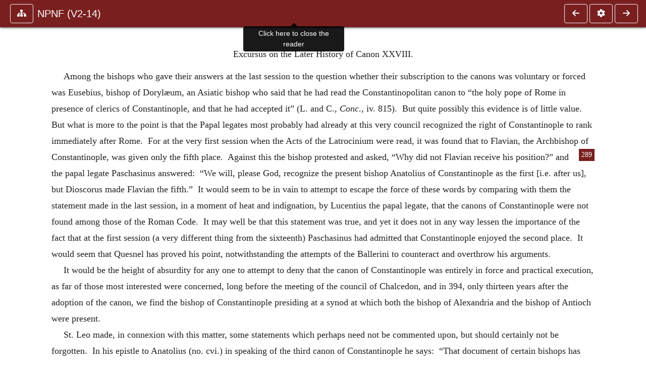

--- FILE ---
content_type: text/html; charset=UTF-8
request_url: https://ccel.org/ccel/schaff/npnf214.xi.xviii.xxix.html
body_size: 8262
content:
<!DOCTYPE html PUBLIC "-//W3C//DTD XHTML+RDFa 1.1//EN"
    "http://www.w3.org/MarkUp/DTD/xhtml-rdfa-2.dtd">
<html xmlns=   "http://www.w3.org/1999/xhtml"
      lang=    "en"
      xml:lang="en"
      xmlns:dc="http://purl.org/dc/terms/">
    <head>
        <meta http-equiv="Content-Type" content="text/html; charset=utf-8" />
        <meta name='uid'       value='0' />
        <meta name='uname'     value='[not logged in]' />
        <meta name='umail'     value='[none]' />
        <meta name='isAdmin'   value='0' />
        <meta name='debug'     value='0' />
        <meta name="csrf-token" content="70qRgF0XHK7ElN0OEa33lh0MYqC86IRjZAH4vMjr" />
        <meta name="pageType"  value='' />
                
        <title>
           Philip Schaff: NPNF2-14. The Seven Ecumenical Councils -
        Christian Classics Ethereal Library
</title>


<meta charset="UTF-8" />
<meta http-equiv="content-type"
    content="application/xhtml+xml; charset=utf-8" />

<meta name="viewport" content="width=device-width, initial-scale=1.0" />

<link rel="search" type="application/opensearchdescription+xml"
    title="CCEL" href="/ccelsearch.xml" />

<link rel="shortcut icon" type="image/x-icon"
    href="/img/favicon.ico" />
<link rel="apple-touch-icon"
    href="https://ccel.org/img/apple-touch-icon.png" />
<link rel="apple-touch-icon" sizes="114x114"
    href="https://ccel.org/img/apple-touch-icon@2x.png" />
<link rel="apple-touch-icon" sizes="72x72"
    href="https://ccel.org/img/apple-touch-icon_ipad.png" />
<link rel="apple-touch-icon" sizes="144x144"
    href="https://ccel.org/img/apple-touch-icon_ipad@2x.png" />




<link rel="stylesheet" type="text/css" 
    href="https://ccel.org/css/popup.css" />

<link rel="stylesheet" type="text/css" 
    href="https://ccel.org/css/icomoon.css" />

<link rel="stylesheet" type="text/css" 
    href="https://ccel.org/ccel/schaff/npnf214/cache/npnf214.css" />

<link rel="stylesheet" type="text/css" 
    href="https://staticccel.org/fa/v6/css/all.css" />

<link rel="stylesheet" type="text/css" 
    href="https://ccel.org/css/reader.css" />

<link rel="stylesheet" type="text/css" 
    href="https://maxcdn.bootstrapcdn.com/bootstrap/4.3.1/css/bootstrap.min.css" id="bootstrap_css"/>

<link rel="stylesheet" type="text/css" 
    href="https://cdn.jsdelivr.net/gh/gitbrent/bootstrap4-toggle@3.4.0/css/bootstrap4-toggle.min.css" />

<link rel="stylesheet" type="text/css" 
    href="https://ccel.org/css/chartist.css" />

<link rel="stylesheet" type="text/css" 
    href="https://ccel.org/css/style.css" />

<link rel="stylesheet" type="text/css" 
    href="https://ccel.org/css/books.css" />

<link rel="stylesheet" type="text/css" 
    href="https://ccel.org/css/responsive.css" />

<link rel="stylesheet" type="text/css" 
    href="https://ccel.org/css/layout.css" />

<link rel="stylesheet" type="text/css" 
    href="https://ccel.org/css/layout-popup.css" />

<link rel="stylesheet" type="text/css" 
    href="https://ccel.org/css/home.css" />

<link rel="stylesheet" type="text/css" 
    href="https://ccel.org/css/page-front.css" />

<link rel="stylesheet" type="text/css" 
    href="https://ccel.org/css/readmore.css" />

<link rel="stylesheet" type="text/css" 
    href="https://staticccel.org/fa/v6/css/all.css" />

<link rel="stylesheet" type="text/css" 
    href="https://ccel.org/css/mainMenuBar.css" />

<link rel="stylesheet" type="text/css" media="only print"
    href="https://ccel.org/css/print.css" />


<script type="text/javascript">
	// UserUtils::makeJSPrefs()
	preferences = {};  // User preferences

</script>

<!-- IMMEDIATE -->

<script type="text/javascript"
	src="https://ccel.org/js/libraries/jquery-versions/jquery-2.2.4.js"></script>
<!-- IMMEDIATE -->

<script type="text/javascript"
	src="https://ccel.org/js/libraries/jquery-mobile/jquery-mobile-configuration.js"></script>
<!-- IMMEDIATE -->

<script type="text/javascript"
	src="https://ccel.org/js/libraries/jquery-mobile/jquery.mobile-1.4.5.js"></script>
<!-- IMMEDIATE -->

<script type="text/javascript"
	src="https://ccel.org/js/libraries/jquery-ui/jquery-ui.js"></script>

<!-- ccel_issue_js(), 28 items. -->

<script type="text/javascript"
	src="https://ccel.org/js/hammer.min.js"></script>


<script type="text/javascript"
	src="https://cdnjs.cloudflare.com/ajax/libs/popper.js/1.14.7/umd/popper.min.js"></script>


<script type="text/javascript"
	src="https://ccel.org/js/parallax/parallax.js"></script>


<script type="text/javascript"
	src="https://ccel.org/js/minify/ccel-book.js"></script>


<script type="text/javascript">
var page_author = "schaff";
</script>


<script type="text/javascript">
var page_work = "npnf214";
</script>


<script type="text/javascript">
var page_version = "npnf214";
</script>


<script type="text/javascript">
var page_section = "xi.xviii.xxix";
</script>


<script type="text/javascript">
var page_uid = "0";
</script>


<script type="text/javascript"
	src="https://ccel.org/js/minify/annotations.js"></script>


<script type="text/javascript"
	src="https://maxcdn.bootstrapcdn.com/bootstrap/4.3.1/js/bootstrap.min.js"></script>


<script type="text/javascript"
	src="https://cdn.jsdelivr.net/gh/gitbrent/bootstrap4-toggle@3.4.0/js/bootstrap4-toggle.min.js"></script>


<script type="text/javascript">

          //console.log("setting jq144");
          jq144 = jQuery;
          // Setting the following breaks a lot....
          //jQuery.noConflict( true ); // Make jQuery stay out of global scope
          //$( function () { FastClick.attach(document.body) } );
        
</script>


<script type="text/javascript"
	src="https://ccel.org/js/minify/CCELStartup.js"></script>


<script type="text/javascript"
	src="https://ccel.org/js/minify/ccel-util.js"></script>


<script type="text/javascript"
	src="https://ccel.org/js/libraries/jquery.scrollTo/jquery.scrollTo-min.js"></script>


<script type="text/javascript"
	src="https://ccel.org/js/libraries/jquery.localScroll/jquery.localscroll-min.js"></script>


<script type="text/javascript"
	src="https://ccel.org/js/minify/ccel-book-shared.js"></script>


<script type="text/javascript"
	src="https://ccel.org/js/minify/home.js"></script>


<script type="text/javascript"
	src="https://ccel.org/js/minify/advanced_search.js"></script>


<script type="text/javascript"
	src="https://ccel.org/js/minify/popup.js"></script>


<script type="text/javascript"
	src="https://ccel.org/js/minify/toolbar.js"></script>


<script type="text/javascript"
	src="https://ccel.org/js/minify/xlinker.js"></script>


<script type="text/javascript"
	src="https://ccel.org/js/dev.js"></script>


<script type="text/javascript">
function initNote(t) { return true; }

</script>


<script type="text/javascript">
var annotate_url = 'https://ccel.org/annotate';
</script>


<script type="text/javascript"
	src="https://ccel.org/js/minify/drupalStuff.js"></script>


<script type="text/javascript"
	src="https://ccel.org/js/FastClick.min.js"></script>


<script src="https://www.google.com/recaptcha/api.js" async defer></script>

<script async src=
	"https://www.googletagmanager.com/gtag/js?id=UA-609536-1">
</script>
<!-- Global site tag (gtag.js) - Google Analytics -->
<script async src="https://www.googletagmanager.com/gtag/js?id=G-N8CECQX6CR"></script>
<script>
  window.dataLayer = window.dataLayer || [];
  function gtag(){dataLayer.push(arguments);}
  gtag('js', new Date());

  gtag('config', 'G-N8CECQX6CR');
</script>
<script>
	window.dataLayer = window.dataLayer || [];
	function gtag()
	{
		dataLayer.push( arguments );
	}
	gtag( 'js', new Date() );
	gtag( 'config', 'UA-609536-1' );
</script>
<script type="text/javascript">
    $(function()
    {
        if ($.fn.superfish !== undefined)
        {
            $('#nav-top > ul').superfish({ dropShadows: false });
            /* Disable the CSS :hover-based menu */
            $('body').removeClass('no-superfish');
        }

        
        /* unhide elements requiring JS to run. */
        $('.noscript-hide').removeClass('noscript-hide');
    });   
</script>

<script type="text/javascript">
    /*alert("Doing ajaxSetup: " +
            $('meta[name="csrf-token"]').attr('content')); */
    setTimeout( function() {
	        $.ajaxSetup({
	        headers: {
	            'X-CSRF-TOKEN': $('meta[name="csrf-token"]').attr('content')
	        }});
        }, 1000 );
</script>

    </head>

    <body class=" body " onload="javascript:CCELStartup();">
        <div id="fatness">
            <div id="main-content">
                                <div id="main" role="main" class="container pl-3 pr-3">
                    
                    <div id="content">
                        
                        
                        
                            <a id="book_section_id" name="xi.xviii.xxix"></a>
    <div id="book-section" class="contentSection">

        <div class="collapse overflow-auto" id="reader-toc"><form action="/search" accept-charset="UTF-8" method="get" id="ccelmod-book-menu-searchbox">
    <input type="hidden" name="authorID[]" id="edit-authorID" value="schaff"/>
    <input type="hidden" name="workID[]" id="edit-workID" value="npnf214"/>
    <input type="hidden" name="versionID[]" id="edit-versionID" value="npnf214"/>
    <input type="hidden" name="highlight" id="edit-highlight" value="1"/>
    <div class="input-group">
        <input type="text" name="text" class="form-control outline-dark" placeholder="Search this book"
            aria-label="search within this book" aria-describedby="button-addon2"/>
        <div class="input-group-append">
            <button class="btn btn-outline-dark btn-dark text-white" type="submit" id="button-addon2"><i class="fas fa-search"></i></button>
        </div>
    </div>
</form>
<h2 class="text-muted mt-3">Contents</h2>
<div id="navbar-popup-loading"><em>loading…</em></div>
<ul class="list-group list-group-flush">
    <div id="navbar-popup-content"></div>
</ul>
</div>
<nav class="navbar bg-ccel-red navbar-dark fixed-top">
    <div class="d-flex flex-nowrap w-100">
        <button class="book-navbar-toc btn btn-outline-light flex-grow-0 no-animate ml-1" type="button" data-toggle="collapse" data-target="#reader-toc">
            <span class="fas fa-fw fa-sitemap"></span>
        </button>
        <a id="nav-workTitle" class="navbar-brand flex-grow-1 text-truncate pl-2" data-toggle="tooltip"
            title="Click here to close the reader" href="https://ccel.org/ccel/schaff/npnf214/npnf214.">
                NPNF (V2-14)
        </a>
                <a href='https://ccel.org/ccel/schaff/npnf214/npnf214.xi.xviii.xxviii.html'>
            <button id="nav-prev-button" rel="prev" class="flex-grow-0 d-none d-md-inline-block btn btn-outline-light no-animate ml-1"
                type="button" title="Canon XXVIII.">
                <span class="fa fa-fw fa-arrow-left"></span>
            </button>
        </a>
                <button class="book-navbar-settings btn btn-outline-light flex-grow-0 no-animate ml-1" type="button" data-toggle="collapse" data-target=".collapsible-settings">
            <span class="fa  fa-fw fa-cog"></span>
        </button>
                <a href='https://ccel.org/ccel/schaff/npnf214/npnf214.xi.xviii.xxx.html'>
            <button id="nav-next-button" rel="next" class="btn d-none d-md-inline-block btn-outline-light flex-grow-0 no-animate ml-1"
                type="button" title="Canon XXX.">
                <span class="fa fa-fw fa-arrow-right"></span>
            </button>
        </a>
                </div>
    <div class="collapsible-settings w-100 collapse mt-3 pt-3 position-relative border-top">
        <div class="d-flex flex-wrap align-items-stretch">
                        <div class="pr-4 pb-4 w-sm-33 w-50 mw-xl-16 w-xl-auto flex-grow-1 flex-grow-xl-0">
               <label class="form-label text-white-75 d-block" for="reader_theme">Theme</label>
               <div class="d-flex align-items-center flex-nowrap">
                    <i class="fa fa-sun p-2 text-light"></i>
                    <input type="checkbox" id="reader_theme" class="tgl tgl-flat" 
                        data-onstyle="bg-secondary text-light" data-offstyle="bg-secondary text-light" data-style="border"
                        onchange="javacript:ccel_book_popup_theme_choose(this.checked ? 'dark' : 'light');">
                    <label class="tgl-btn" for="reader_theme" data-tgl-on="Dark" data-tgl-off="Light"></label>
                    <i class="fa fa-moon p-2 text-light"></i>
               </div>
            </div>
                        <div class="pr-4 pb-4 w-50 w-sm-33 mw-xl-16 w-xl-auto flex-grow-1 flex-grow-xl-0">
                <label class="form-label text-white-75 d-block" for="reader_font">Font</label>
                <div class="d-flex align-items-center flex-nowrap">
                    <span class="mr-2 text-light text-nowrap menu-font-serif">Aa</span>
                    <input type="checkbox" id="reader_font" class="tgl tgl-flat"
                        checked
                        onchange="javascript:ccel_book_popup_font_family_choose(this.checked ? 'sans-serif' : 'serif');">
                    <label class="tgl-btn" for="reader_font" data-tgl-on="Sans" data-tgl-off="Serif"></label>
                    <span class="ml-2 text-light text-nowrap menu-font-sans-serif">Aa</span>
                </div>
            </div>
            <div class="pr-4 pb-4 w-sm-75 w-auto flex-grow-1">
                <label class="form-label text-white-75 d-block" for="reader_text_size">Text Size</label>
                <div class="d-flex align-items-center flex-nowrap">
                    <button id="btn_font_size_decrease" class="btn btn-sm mr-2 text-light text-nowrap menu-font-small">
                        A <i class="fa fa-caret-down"></i>
                    </button>
                    <input type="range" id="reader_text_size" class="d-inline-block custom-range text-light d-inline-block"
                        min="0" max="5" step="1" value=""
                        onchange="javascript:ccel_book_popup_font_size_choose(this.value);">
                    <button id="btn_font_size_increase" class="btn btn-sm ml-2 text-light text-nowrap menu-font-large">
                        <h5>A <i class="fa fa-caret-up"></i></h5>
                    </button>
                </div>
            </div>

            <div class="pr-4 pb-4 w-sm-33 w-50 mw-xl-16 w-xl-auto flex-grow-1" id="edit-bver-popup-wrapper">
                <label class="form-label text-white-75 d-block" for="edit-bver-popup">Bible Version</label>
                <select class="form-control bg-ccel-red text-light outline-ccel-red bver-popup-ajax-chooser"
                    id="edit-bver-popup" name="bver_popup" data-style="border"
                    onchange="javascript:ccel_book_popup_choose_ie('bver', this);">
                    <option value="disable">Disable scripture popups</option>
        <option value="KJV">
        King James Version
    </option>
            <option value="ASV">
        American Standard Version
    </option>
            <option value="WEB">
        World English Bible
    </option>
                    </select>
            </div>
            
            <div class="pr-4 pb-4 w-sm-33 w-50 mw-xl-16 w-xl-auto flex-grow-1">
                <label class="form-label text-white-75 d-block" for="reader_show_footnotes">Show footnotes</label>
                <select class="form-control bg-ccel-red text-light outline-ccel-red" id="reader_show_footnotes" data-style="border"
                    onchange="javascript:ccel_book_popup_footnote_choose(this.value);">
                    <option value="hidden" >When clicked</option>
                    <option value="foot" >On the bottom</option>
                    <option value="margin" >On the side</option>
                </select>
            </div>
            <div class="pr-4 pb-4 w-50 w-sm-33 mw-xl-16 w-xl-auto d-none d-xl-block flex-grow-1 flex-grow-xl-0">
                <label class="form-label text-white-75 d-block" for="reader_font">Reader Width</label>
                <div class="d-flex align-items-center flex-nowrap">
                    <span class="mr-2 text-light text-nowrap"><i class="fa fa-expand"></i></span>
                    <input type="checkbox" id="widtha" class="tgl tgl-flat"
                        >
                    <label class="tgl-btn" for="widtha" data-tgl-on="Slim" data-tgl-off="Full"></label>
                    <span class="ml-2 text-light text-nowrap"><i class="fa fa-compress"></i></span>
                </div>
            </div>
                    </div>
   </div>
            <div id="usertagbar" class="tags hidden" data-tag-count="0">
            <ul>Tags:
            </ul>
        </div>
    </nav>
  <a href='https://ccel.org/ccel/schaff/npnf214/npnf214.xi.xviii.xxviii.html'>
      <button class="btn btn-secondary d-block d-md-none h-100 hover-show fix-left"
        type="button" title="Canon XXVIII.">
        <span class="fa fa-fw fa-arrow-left"></span>
      </button>
  </a>
    <a href='https://ccel.org/ccel/schaff/npnf214/npnf214.xi.xviii.xxx.html'>
        <button class="btn btn-secondary d-block d-md-none h-100 hover-show fix-right"
            type="button" title="Canon XXX.">
            <span class="fa fa-fw fa-arrow-right"></span>
        </button>
    </a>

        <div id="navbar-spacer" class="spacer">&nbsp;</div>

        <div id="theText"
            class="book-font-size-malleable book-font-family-malleable
                book-font-family-
                book-theme-malleable book-theme-
                book-font-size-normal
                book-reflow-mode-reflowMode"
            navigation="true"
            popup_version="NIV"
            footnote=""
            reader_width="full">
                                
                  <a xmlns="http://www.w3.org/1999/xhtml" id="book_section_id" name="xi.xviii.xxix"></a><table xmlns="http://www.w3.org/1999/xhtml" class="book_navbar" id="book_navbar_top"> <tbody> <tr> <td class="book_navbar_prev"><a href="npnf214.xi.xviii.xxviii.html" name="prevNav">« Prev</a></td> <td class="book_navbar_title">Excursus on the Later History of Canon XXVIII.</td> <td class="book_navbar_next"><a href="npnf214.xi.xviii.xxx.html" name="nextNav">Next »</a></td> </tr> </tbody> </table> <div xmlns="http://www.w3.org/1999/xhtml" class="book-content"> <p class="c14" id="xi.xviii.xxix-p1"> <span class="c4" id="xi.xviii.xxix-p1.1">Excursus on the Later History of Canon XXVIII.</span></p> <p class="c18" id="xi.xviii.xxix-p2">Among the bishops who gave their answers at the last session to the question whether their subscription to the canons was voluntary or forced was Eusebius, bishop of Dorylæum, an Asiatic bishop who said that he had read the Constantinopolitan canon to “the holy pope of Rome in presence of clerics of Constantinople, and that he had accepted it” (L. and C., <i>Conc</i>., iv. 815).  But quite possibly this evidence is of little value.  But what is more to the point is that the Papal legates most probably had already at this very council recognized the right of Constantinople to rank immediately after Rome.  For at the very first session when the Acts of the Latrocinium were read, it was found that to Flavian, the Archbishop of Constantinople, was given only the fifth place.  Against this the bishop protested and asked, “Why <span class="pb" id="xi.xviii.xxix-Page_289"><a class="page" title="Page 289" href="/ccel/schaff/npnf214/Page_289.html">289</a></span>did not Flavian receive his position?” and the papal legate Paschasinus answered:  “We will, please God, recognize the present bishop Anatolius of Constantinople as the first [i.e. after us], but Dioscorus made Flavian the fifth.”  It would seem to be in vain to attempt to escape the force of these words by comparing with them the statement made in the last session, in a moment of heat and indignation, by Lucentius the papal legate, that the canons of Constantinople were not found among those of the Roman Code.  It may well be that this statement was true, and yet it does not in any way lessen the importance of the fact that at the first session (a very different thing from the sixteenth) Paschasinus had admitted that Constantinople enjoyed the second place.  It would seem that Quesnel has proved his point, notwithstanding the attempts of the Ballerini to counteract and overthrow his arguments. </p> <p class="c19" id="xi.xviii.xxix-p3">It would be the height of absurdity for any one to attempt to deny that the canon of Constantinople was entirely in force and practical execution, as far of those most interested were concerned, long before the meeting of the council of Chalcedon, and in 394, only thirteen years after the adoption of the canon, we find the bishop of Constantinople presiding at a synod at which both the bishop of Alexandria and the bishop of Antioch were present. </p> <p class="c19" id="xi.xviii.xxix-p4">St. Leo made, in connexion with this matter, some statements which perhaps need not be commented upon, but should certainly not be forgotten.  In his epistle to Anatolius (no. cvi.) in speaking of the third canon of Constantinople he says:  “That document of certain bishops has never been brought by your predecessors to the knowledge of the Apostolic See.”  And in writing to the Empress (<i>Ep</i>. cv., <i>ad Pulch</i>.) he makes the following statement, strangely contrary to what she at least knew to be the fact, “To this concession a long course of years has given no effect!” </p> <p class="c19" id="xi.xviii.xxix-p5">We need not stop to consider the question why Leo rejected the xxviij<sup>th</sup> canon of Chalcedon.  It is certain that he rejected it and those who wish to see the motive of this rejection considered at length are referred to Quesnel and to the Ballerini; the former affirming that it was because of its encroachments upon the prerogatives of his own see, the latter urging that it was only out of his zeal for the keeping in full force of the Nicene decree. </p> <p class="c19" id="xi.xviii.xxix-p6">Leo can never be charged with weakness.  His rejection of the canon was absolute and unequivocal.  In writing to the Emperor he says that Anatolius only got the See of Constantinople by his consent, that he should behave himself modestly, and that there is no way he can make of Constantinople “an Apostolic See,” and adds that “only from love of peace and for the restoration of the unity of the faith” he has “abstained from annulling this ordination” (<i>Ep</i>. civ.). </p> <p class="c19" id="xi.xviii.xxix-p7">To the Empress he wrote with still greater violence:  “As for the resolution of the bishops which is contrary to the Nicene decree, in union with your faithful piety, I declare it to be invalid and annul it by the authority of the holy Apostle Peter” (<i>Ep</i>. cv.). </p> <p class="c19" id="xi.xviii.xxix-p8">The papal annulling does not appear to have been of much force, for Leo himself confesses, in a letter written about a year later to the Empress Pulcheria (<i>Ep</i>. cxvi.), that the Illyrian bishops had since the council subscribed the xxviii<sup>th</sup> canon. </p> <p class="c19" id="xi.xviii.xxix-p9">The pope had taken occasion in his letter in which he announced his acceptance of the doctrinal decrees of Chalcedon to go on further and express his rejection of the canons.  This part of the letter was left unread throughout the Greek empire, and Leo complains of it to Julian of Cos (<i>Ep</i>. cxxvij.). </p> <p class="c19" id="xi.xviii.xxix-p10">Leo never gave over his opposition, although the breach was made up between him and Anatolius by an apparently insincere letter on the part of the latter (<i>Ep</i>. cxxxii.).  Leo’s successors followed his example in rejecting the canons, both the IIId of Constantinople and the <span class="sc" id="xi.xviii.xxix-p10.1">XXVIII</span><sup>th</sup> of Chalcedon, but as M. l’abbé Duchesne so admirably says:  “Mais leur voix fut peu écoutée; on leur accorda sans doute des satisfactions, mais de pure cérémonie.”<sup class="Note" id="fna_xi.xviii.xxix-p10.2"><a class="Note" href="#fnf_xi.xviii.xxix-p10.2">296</a></sup><span class="mnote" id="mnf_xi.xviii.xxix-p10.2"><sup><a class="NoteRef" href="#fna_xi.xviii.xxix-p10.2">296</a></sup><span class="Footnote">    Duchesne, <i>Origines du Culte Chrétien</i>, p. 24.</span></span>  But <span class="pb" id="xi.xviii.xxix-Page_290"><a class="page" title="Page 290" href="/ccel/schaff/npnf214/Page_290.html">290</a></span>Justinian acknowledged the Constantinopolitan and Chalcedonian rank of Constantinople in his CXXXI<sup>st</sup> Novel. (cap. j.), and the Synod in Trullo in canon xxxvj. renewed exactly canon xxviij. of Chalcedon.  Moreover the Seventh Ecumenical with the approval of the Papal Legates gave a general sanction to all the canons accepted by the Trullan Synod.  And finally in 1215 the Fourth Council of the Lateran in its Vth Canon acknowledged Constantinople’s rank as immediately after Rome, but this was while Constantinople was in the hands of the Latins!  Subsequently at Florence the second rank, in accordance with the canons of I. Constantinople and of Chalcedon (which had been annulled by Leo) was given to the Greek Patriarch of Constantinople, and so the opposition of Rome gave way after seven centuries and a half, and the Nicene Canon which Leo declared to be “inspired by the Holy Ghost” and “valid to the end of time” (<i>Ep</i>. cvi.), was set at nought by Leo’s successor in the Apostolic See. </p> <p class="c18" id="xi.xviii.xxix-p12">From the Acts of the same Holy Synod concerning Photius, Bishop of Tyre, and Eustathius, Bishop of Berytus. </p> <p class="c19" id="xi.xviii.xxix-p13">The most magnificent and glorious judges said:</p> <p class="c19" id="xi.xviii.xxix-p14">What is determined by the Holy Synod [in the matter of the Bishops ordained by the most religious Bishop Photius, but removed by the most religious Bishop Eustathius and ordered to be Presbyters after (having held) the Episcopate]? </p> <p class="c19" id="xi.xviii.xxix-p15">The most religious Bishops Paschasinus and Lucentius, and the Priest Boniface, representatives of the Church<sup class="Note" id="fna_xi.xviii.xxix-p15.1"><a class="Note" href="#fnf_xi.xviii.xxix-p15.1">297</a></sup><span class="mnote" id="mnf_xi.xviii.xxix-p15.1"><sup><a class="NoteRef" href="#fna_xi.xviii.xxix-p15.1">297</a></sup><span class="Footnote">    “Apostolic Chair of Rome” in the Greek of the acts.</span></span> of Rome, said: </p> <hr class="footnotes-hr" /> <div class="footnotes"> <div class="footer_note" id="fnf_xi.xviii.xxix-p10.2"><sup><a class="NoteRef" href="#fna_xi.xviii.xxix-p10.2">296</a></sup><span class="Footnote">    Duchesne, <i>Origines du Culte Chrétien</i>, p. 24.</span></div> <div class="footer_note" id="fnf_xi.xviii.xxix-p15.1"><sup><a class="NoteRef" href="#fna_xi.xviii.xxix-p15.1">297</a></sup><span class="Footnote">    “Apostolic Chair of Rome” in the Greek of the acts.</span></div> </div> </div> <table xmlns="http://www.w3.org/1999/xhtml" class="book_navbar" id="book_navbar_bottom"> <tbody> <tr> <td class="book_navbar_prev"><a href="npnf214.xi.xviii.xxviii.html">« Prev</a></td> <td class="book_navbar_title">Excursus on the Later History of Canon XXVIII.</td> <td class="book_navbar_next"><a href="npnf214.xi.xviii.xxx.html">Next »</a></td> </tr> </tbody> </table>
                      </div>
    </div>
    <div class="popover selection-popup no-select pt-2 pl-2 fade bs-popover-bottom show" role="tooltip" x-placement="top" style="display: none;">
    <div class="arrow"></div>
    <div class="popover-body">
                <button class="btn btn-warning mr-2 mb-2" title="Highlight selected text in yellow"
            data-annotation-action="highlight" data-annotation-color="yellow">
            <i class="fa fa-fw fa-highlighter"></i>
        </button>
                <button class="btn btn-primary mr-2 mb-2" title="Highlight selected text in blue"
            data-annotation-action="highlight" data-annotation-color="blue">
            <i class="fa fa-fw fa-highlighter"></i>
        </button>
                <button class="btn btn-success mr-2 mb-2" title="Highlight selected text in green"
            data-annotation-action="highlight" data-annotation-color="green">
            <i class="fa fa-fw fa-highlighter"></i>
        </button>
                <button class="btn btn-danger position-relative mr-2 mb-2" data-annotation-action="remove" title="Remove highlighting from selected text">
            <i class="fa fa-fw fa-highlighter"></i>
            <i class="fa fa-fw fa-times text-light position-absolute" style="bottom: 6px; right: 4px; text-shadow: 0 0 2px #000, 0 0 2px #000"></i></button>
                <div>
            Please <a href="/login">login</a> or
            <a href="/register">register</a> to save highlights and make annotations.
        </div>
            </div>
</div>


                        <span style="display:none;">VIEWNAME is 
                            <q>    workSection
 </q></span>

                        
                        <script type="text/javascript"
                            src="https://ccel.org/js/dru_themes_ccel2010/navbarMenu.js">
                        </script>
                        
                        <div id="content-foot" class="content-foot">
                            
                            
                        </div>

                        
                    </div>

                    <br clear="both">
                </div>
            </div>

                    </div>
    </body>
</html>


--- FILE ---
content_type: text/css
request_url: https://ccel.org/ccel/schaff/npnf214/cache/npnf214.css
body_size: 560
content:
.book-content span.MsoEndnoteReference { vertical-align: super; }
.book-content p.c59 { text-indent: 4.5in; }
.book-content p.c58 { text-indent: 2.9in; }
.book-content p.c55 { margin-top: 9pt; margin-bottom: 9pt; text-align: center; text-indent: 0in; }
.book-content p.c54 { margin-top: 9pt; text-indent: 13.7pt; }
.book-content p.c53 { font-style: italic; margin-top: .5in; text-align: center; text-indent: 0in; }
.book-content p.c52 { margin-left: 63pt; text-indent: -27pt; }
.book-content p.c51 { margin-top: 12pt; text-align: center; text-indent: 0in; text-indent: .25in; }
.book-content p.c50 { font-style: italic; margin-top: 9pt; text-align: center; text-indent: 0in; }
.book-content p.c49 { margin-left: .25in; }
.book-content p.c48 { margin-top: 9pt; margin-left: .25in; }
.book-content span.c47 { text-transform: uppercase; }
.book-content p.c46 { margin-top: 9pt; margin-left: .25in; text-align: center; text-indent: 0in; }
.book-content span.c45 { font-size: medium; font-variant: small-caps; }
.book-content p.c44 { font-style: italic; margin-left: .25in; margin-top: 9pt; text-indent: -.25in; }
.book-content p.c43 { margin-bottom: 6pt; text-indent: .25in; }
.book-content p.c42 { margin-left: .5in; text-indent: -.25in; }
.book-content p.c41 { margin-top: 6pt; margin-left: .45in; text-indent: -.25in; }
.book-content p.c40 { margin-top: 9pt; text-align: center; text-indent: 0in; }
.book-content p.c39 { font-style: italic; text-indent: .25in; }
.book-content p.c36 { margin-top: 9pt; }
.book-content p.c35 { font-style: italic; margin-top: 9pt; text-indent: .25in; }
.book-content p.c34 { margin-top: 12pt; margin-left: .25in; text-align: center; text-indent: 0in; }
.book-content p.c31 { margin-top: 9pt; text-align: center; text-indent: 0in; }
.book-content p.c30 { margin-top: 9pt; margin-left: .25in; text-indent: -.25in; }
.book-content p.c28 { font-style: italic; margin-top: 12pt; text-align: center; text-indent: 0in; }
.book-content span.c26 { font-size: medium; text-transform: uppercase; }
.book-content span.c25 { font-size: medium; font-variant: small-caps; text-transform: uppercase; }
.book-content p.c24 { margin-left: 2.5in; }
.book-content p.c23 { margin-left: 2.2in; text-indent: -.2in; }
.book-content p.c22 { margin-top: .25in; margin-bottom: 9pt; text-align: center; text-indent: 0in; }
.book-content p.c21 { margin-top: .25in; text-align: center; text-indent: 0in; }
.book-content p.c20 { margin-top: 6pt; text-align: right; text-indent: .25in; }
.book-content p.c19 { text-indent: .25in; }
.book-content p.c18 { margin-top: 9pt; text-indent: .25in; }
.book-content p.c17 { margin-top: .5in; margin-bottom: 9pt; text-align: center; text-indent: 0in; }
.book-content span.c16 { font-size: x-large; }
.book-content p.c15 { margin-top: 24pt; text-align: center; text-indent: 0in; }
.book-content p.c14 { margin-top: 12pt; text-align: center; text-indent: 0in; }
.book-content p.c13 { margin-top: 50pt; text-align: center; text-indent: 0in; }
.book-content p.c12 { margin-top: 20pt; text-align: center; text-indent: 0in; }
.book-content span.c11 { font-size: large; text-transform: uppercase; }
.book-content p.c10 { margin-top: 102pt; text-align: center; text-indent: 0in; }
.book-content span.c9 { font-size: x-large; text-transform: uppercase; }
.book-content p.c8 { margin-bottom: 6pt; text-align: center; text-indent: 0in; }
.book-content p.c7 { margin-bottom: 12pt; text-align: center; text-indent: 0in; }
.book-content p.c5 { font-style: italic; text-align: center; text-indent: 0in; }
.book-content span.c4 { font-size: large; }
.book-content span.c3 { font-size: xx-large; }
.book-content p.c2 { text-align: center; text-indent: 0in; }
.book-content span.c1 { font-size: medium; }
